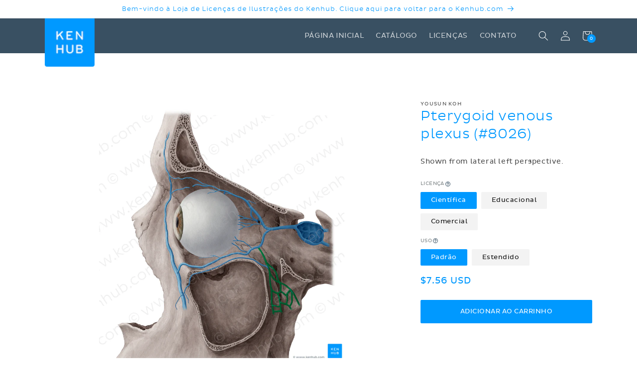

--- FILE ---
content_type: text/javascript
request_url: https://store.kenhub.com/cdn/shop/t/2/assets/kh-pixify.js?v=10679353638423485881691746801
body_size: -246
content:
const descriptionLength=100,variantButtons=document.querySelector(".pi-product-details__variants");let descriptionHasMutated=!1,descriptionOpen=!1;function showMore(id){document.getElementById("kh-ellipsis").className="hidden",document.getElementById(id+"__overflow").className="",document.getElementById(id+"__more-link").className="kh-read-more__toggle hidden",document.getElementById(id+"__less-link").className="kh-read-more__toggle",descriptionOpen=!0}function showLess(id){document.getElementById("kh-ellipsis").className="",document.getElementById(id+"__overflow").className="hidden",document.getElementById(id+"__more-link").className="kh-read-more__toggle ",document.getElementById(id+"__less-link").className="kh-read-more__toggle hidden",descriptionOpen=!1}const truncateDescription=()=>{var productDescription=document.querySelector(".product__description"),fullText=productDescription.innerHTML.replace(/\w+$/,"");if(fullText.length>100){var trunc=fullText.substring(0,100),remainder="";productDescription.hasAttribute("id")||productDescription.setAttribute("id","kh-product-description");var descriptionId=productDescription.id;remainder=fullText.substring(100,fullText.length),productDescription.innerHTML="<span>"+trunc+'</span><span id="kh-ellipsis">\u2026</span><span class="hidden" id="'+descriptionId+'__overflow">'+remainder+'</span></span>&nbsp;<a class="kh-read-more__toggle" id="'+descriptionId+`__more-link" href="#!" onclick="showMore('`+descriptionId+`');">Show more</a><a class="hidden kh-read-more__toggle" href="#!" id="`+descriptionId+`__less-link" onclick="showLess('`+descriptionId+`');">Show less</a>`,descriptionOpen&&showMore(descriptionId)}descriptionHasMutated=!0};truncateDescription();
//# sourceMappingURL=/cdn/shop/t/2/assets/kh-pixify.js.map?v=10679353638423485881691746801
